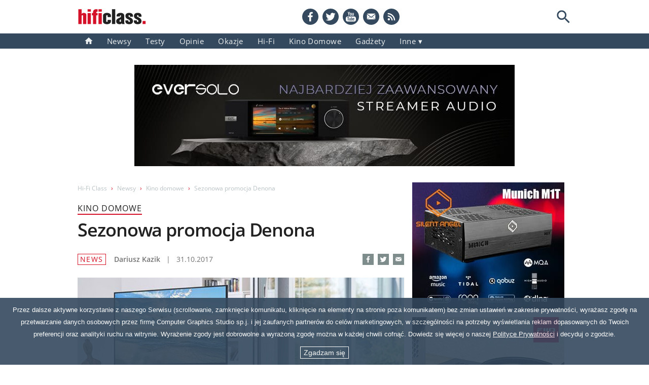

--- FILE ---
content_type: text/html; charset=UTF-8
request_url: https://www.hfc.com.pl/news/2902,sezonowa-promocja-denona.html
body_size: 23787
content:


<!DOCTYPE html>
<html lang="pl" prefix="og: http://ogp.me/ns#">

<head>    
<meta charset="utf-8">
<!-- <base href="/"> -->
<title>Sezonowa promocja Denona - Hi-Fi Class</title>
<!-- <meta http-equiv="X-UA-Compatible" content="IE=edge"> -->
<meta name="description" content="Denon ogłasza sezonową kampanię Cashback przy zakupie amplitunerów AV z funkcjonalnością HEOS">
<meta name="keywords" content="Sezonowa promocja Denona, kino, news">
<meta name="news_keywords" content="Sezonowa promocja Denona - Hi-Fi Class, kino">



<!-- Google Analytics -->
<link rel="dns-prefetch" href="//www.google-analytics.com">

<!-- Google AdSense -->
<!-- <link rel="dns-prefetch" href="//adservice.google.com">
<link rel="dns-prefetch" href="//pagead2.googlesyndication.com">
<link rel="dns-prefetch" href="//tpc.googlesyndication.com"> -->

<!-- Facebook -->
<link rel="dns-prefetch" href="//connect.facebook.net">
<meta name="viewport" content="width=device-width, initial-scale=1">
<meta name="alexaVerifyID" content="W6qfv6sESITHpZTBhMSw1uz6x-0">
<meta name="google-site-verification" content="6egJJFAYM70bCIX3TdLQ0mTWIy7lxYZngUzYejIRjDQ">
<!-- <meta http-equiv="Content-Type" content="text/html; charset=utf-8"> -->
<meta name="theme-color" content="#d51129">
<!-- <link rel="manifest" href="/manifest.json"> -->
<link rel="manifest" href="/manifest.webmanifest">

<!-- <link rel="serviceworker" href="/sw.js"> -->

<link rel="alternate" type="application/rss+xml" title="RSS: Nowości - Hi-Fi Class" href="https://www.hfc.com.pl/feed_rss.xml">
<!-- <link rel="apple-touch-icon" sizes="180x180" href="/apple-touch-icon.png"> -->
<link rel="apple-touch-icon" href="/apple-touch-icon.png">
<!-- <link href="favicon.png" rel="shortcut icon"> -->
<link rel="icon" type="image/png" sizes="16x16" href="/favicon-16x16.png">
<link rel="mask-icon" href="/safari-pinned-tab.svg" color="#5bbad5">

<!-- <link rel="search" type="application/opensearchdescription+xml" title="Hi-Fi Class Search" href="https://www.hfc.com.pl/opensearch.xml"> -->

<style>
html{-webkit-text-size-adjust:100%;box-sizing:border-box}*,:after,:before{box-sizing:inherit}main{display:block}h1,h2,h3,h4,h5,p,span{margin:0;border:0;font:inherit}ol,ul{list-style:none;margin:0;padding:0}dd,dl,dt{margin:0;padding:0}blockquote,q{quotes:none}img{border-style:none}small{font-size:80%}sub,sup{font-size:75%;line-height:0;position:relative;vertical-align:baseline}sub{bottom:-.25em}sup{top:-.5em}button{font-family:inherit;font-size:1em;padding-left:0;padding-right:0}figure{margin:0}@font-face{font-family:'Open Sans';font-style:normal;font-weight:400;src:url(/fonts/open-sans-v18-latin-ext_latin-regular.woff2) format('woff2'),url(/fonts/open-sans-v18-latin-ext_latin-regular.woff) format('woff');font-display:swap}@font-face{font-family:'Open Sans';font-style:normal;font-weight:600;src:url(/fonts/open-sans-v18-latin-ext_latin-600.woff2) format('woff2'),url(/fonts/open-sans-v18-latin-ext_latin-600.woff) format('woff');font-display:swap}@font-face{font-family:fallback-font;src:local('Trebuchet MS');ascent-override:106.88%;descent-override:29.3%;line-gap-override:normal}body{margin:0;font-family:'Open Sans',fallback-font,sans-serif;font-weight:400;font-size:15px;line-height:24px;color:#4a4a4a;font-style:normal;font-variant:normal;text-transform:none}b,h1,h2,h3,h4,h5,strong{font-weight:600;letter-spacing:-.03em}h1,h2,h3,h4,h5{color:#212121}a{background-color:transparent;text-decoration:none;color:inherit}a:hover{color:#7e8c8c}a img{opacity:1;vertical-align:bottom}a img:hover{opacity:.8}a.no-opacity img:hover{opacity:1}.clearfix:after,.row:after{content:"";display:table;clear:both}.inner-column{padding:0 8px}.col-1-1{width:100%;float:left}.col-1-2{width:50%;float:left}.col-1-3{width:33.333333%;float:left}.col-2-3{width:66.666666%;float:left}.col-1-4{width:25%;float:left}.col-2-4{width:50%;float:left}.col-3-4{width:75%;float:left}.col-1-5{width:20%;float:left}.col-1-10{width:10%;float:left}.col-2-10{width:20%;float:left}.col-6-10{width:60%;float:left}.flex-container{display:flex;justify-content:space-between;flex-flow:row wrap;align-content:flex-start}.flex-1-3{flex:0 0 314px}.flex-2-3{flex:0 0 644px}.flex-1-4{flex:0 0 231.5px}.flex-3-4{flex:0 0 726.5px}.flex-3-8{flex:0 0 355.25px}.flex-2-9{flex:0 0 204px}div[class*=flex-1-]:not([class*=flex-container]),div[class*=flex-2-],div[class*=flex-3-]{margin-bottom:16px}.multi-col-2{-webkit-column-count:2;-webkit-column-gap:16px;-moz-column-count:2;-moz-column-gap:16px;column-count:2;column-gap:16px}.border-container{border:1px solid #000}.background-container{width:100%;padding:16px 0;background-color:#ecf0f1}hr{border-bottom:1px dotted #000;margin-top:24px;margin-bottom:23px}.text-center{text-align:center}.text-left{text-align:left}.text-right{text-align:right}.hidden{display:none}.v-gap-8{margin-top:8px}.v-gap-16{margin-top:16px}.v-gap-24{margin-top:24px}.v-gap-32{margin-top:32px}.v-gap-40{margin-top:40px}.v-gap-48{margin-top:48px}.v-gap-72{margin-top:72px}.section-header h2,.section-title{font-weight:400;letter-spacing:1px;font-size:18px;line-height:18px;color:#d51129;border-bottom:2px solid #aaa;padding-bottom:4px;position:relative;height:24px}.section-header span,.section-title span{border-bottom:2px solid #d51129;position:absolute;padding-bottom:4px}h2.section-header-n{display:table;width:100%;font-size:18px;line-height:18px;border-bottom:2px solid #aaa;padding-bottom:3px;padding-top:3px}h2.section-header-n>span{position:relative;font-weight:400;font-size:18px;line-height:18px;letter-spacing:1px;color:#d51129}h2.section-header-n>span::after{position:absolute;display:block;content:"";left:0;right:0;border-bottom:2px solid #d51129;box-sizing:border-box;height:inherit;z-index:auto;bottom:0;padding-bottom:0}.article-figure{position:relative}.article-tag{position:absolute;top:0;left:0;display:inline-block;background-color:#d51129;color:#fff;z-index:1;padding:0 6px;letter-spacing:.1em}#cookies-warning{font-family:"Trebuchet MS",sans-serif;background-color:#34495e;position:fixed;bottom:0;left:0;right:0;z-index:10;opacity:.9;padding:12px}#cookies-warning p{color:#fff;font-size:13px;line-height:24px;vertical-align:middle;text-align:center}#cookies-warning button{display:block;margin:12px auto 0;padding:4px 6px;font-size:14px;line-height:1em;vertical-align:baseline;color:#fff;border:1px solid #fff;background-color:transparent;cursor:pointer;font-weight:400}#cookies-warning button:hover{background-color:#2b3e4f}#cookies-warning a{text-decoration:underline}#cookies-policy{font-size:16px;line-height:24px}#cookies-policy h2{font-size:28px;line-height:72px}#cookies-policy h4{font-size:20px;margin:15px 0 5px;color:#7e8c8c}#cookies-policy li,#cookies-policy p{margin-bottom:8px}#cookies-policy ol{list-style-type:decimal;list-style-position:outside;margin-left:30px;padding-left:0}#cookies-policy ol ol{margin-top:8px;list-style-type:lower-latin}#cookies-policy ol ul{margin-top:8px;list-style-type:disc;margin-left:20px}#cookies-policy a{color:#7e8c8c}#cookies-policy a:hover{color:#d51129}.header{background-image:linear-gradient(transparent 66px,#34495e 30px)}.header>div{width:990px;margin-left:auto;margin-right:auto}@media screen and (min-width:990px){.header>div{margin-left:calc((100vw - 990px)/ 2);margin-right:calc((100vw - 990px)/ 2)}}.top-bar{position:relative;height:66px;width:974px;display:flex;justify-content:space-between;padding-top:17px}@media screen and (max-width:989px){.header>div{width:auto}.top-bar{width:752px;margin-left:auto;margin-right:auto}}.top-bar .logo svg{width:136px;height:32px;display:block}.top-bar .logo a,.top-bar .logo>a>span{display:block}.social-search-box ul{display:flex}.social-search-box li+li{margin-left:8px}.social-search-box li a{display:inline-block}.social-search-box li a:hover{opacity:.7;transition-duration:1s}.social-search-box li svg{width:32px;height:32px;display:block;color:#34495e}@media screen and (max-width:767px){body{font-size:100%}#cookies-warning p{line-height:20px}.header>div{width:100%;position:relative}.top-bar{width:644px}.social-search-box{display:none}}#loupe-button{padding:0;outline:0;border:none;background-color:transparent;width:32px;height:32px;border-radius:50%}#loupe-button svg{display:block;width:32px;height:32px;color:#34495e}.search-box{position:absolute;z-index:100;top:16px;right:32px;background-color:transparent;height:32px}.search-box form{width:209px;padding:5px;border:2px solid #34495e;border-radius:16px 0 0 16px;border-right:none;float:right;background-color:#fff}.search-input{display:inline-block;font-size:14px;line-height:18px;width:175px;height:18px;padding:0;color:#243241;border:none;outline:0;float:right}.search-input::placeholder{color:#bbc3c6}.search-input:-webkit-autofill,.search-input:-webkit-autofill:focus,.search-input:-webkit-autofill:hover{-webkit-text-fill-color:#4a4a4a;-webkit-box-shadow:0 0 0 100px #fff inset;transition:background-color 5000s ease-in-out}.search-submit{background-color:transparent;width:18px;height:18px;padding:0;cursor:pointer;display:inline-block;border:none;outline:0;float:left}.search-submit svg{height:18px;width:18px;color:#bbc3c6;margin-left:2px}.nav{line-height:0}.nav ul{display:flex;list-style-type:none}.nav li{position:relative}.nav li li a{text-align:left}.nav li a{display:block;color:#ecf0f1;font-size:15px;line-height:16px;text-transform:capitalize;padding:7px 14px;text-align:center;transition:background-color .1s ease-in-out;letter-spacing:.03em}.nav li a svg{width:16px;height:13px;vertical-align:baseline}.nav li a:hover{background-color:#7e8c8c}.hamburger-menu{display:none}@media screen and (max-width:767px){.hamburger-menu{display:block;width:32px;height:32px;background-color:transparent;border:0;outline:0;z-index:100;cursor:pointer;-webkit-user-select:none;-moz-user-select:none;-ms-user-select:none;user-select:none;-webkit-tap-highlight-color:#ecf0f1}.hamburger-menu:focus{border:0}.hamburger-menu svg{width:32px;height:32px;vertical-align:bottom}}.nav-filmy .filmy-link,.nav-gadgety .gadgety-link,.nav-hi-fi .hi-fi-link,.nav-home .home-link,.nav-kino-domowe .kino-domowe-link,.nav-kontakt .kontakt-link,.nav-muzyka .muzyka-link,.nav-newsy .newsy-link,.nav-okazje .okazje-link,.nav-porady .porady-link,.nav-prezentacje .prezentacje-link,.nav-testy .testy-link,.nav-wydarzenia .wydarzenia-link,.nav-wywiady .wywiady-link{background-color:#d51129}.nav .inne-link::after{content:" \25be"}.nav .dropdown-content{display:none;position:absolute;background-color:#34495e;box-shadow:0 8px 16px 0 rgba(0,0,0,.2);z-index:1;padding:7px 0}.nav .dropdown:hover .inne-link{background-color:#7e8c8c}.nav .dropdown:hover .dropdown-content{display:block}@media screen and (max-width:989px){.nav{width:752px;margin-left:auto;margin-right:auto}}@media screen and (max-width:767px){.nav .home-link{display:none}.nav li:nth-child(9){display:inline-block}.nav{width:100%;max-height:0;text-align:center;overflow:hidden;transition:max-height .25s ease-out}.isOpen{max-height:21em;margin-bottom:15px}.isOpenSubMenu{max-height:35em}.nav ul{width:100%;display:block}.nav li{width:100%}.nav ul li a{display:block;padding:0 0 0 5%;overflow:hidden;color:#fff;font-size:14px;line-height:3em;height:3em;border-bottom:1px solid #7e8c8c;z-index:1}.nav .dropdown-content{position:static;display:block;padding:0;background-color:#3f4c5a}.nav .dropdown-content a{text-align:center}}.main-wrapper{width:990px;max-width:990px;margin:32px auto 0;background-color:#fff;display:flex;flex-wrap:wrap}@media screen and (max-width:989px){.main-wrapper{width:660px;max-width:660px}}@media screen and (max-width:767px){.main-wrapper{width:100%;margin-top:0}}@media screen and (max-width:659px){.main-wrapper{width:100%;margin-top:0}}.b-top{margin:32px auto 0;text-align:center;width:750px;height:200px}.b-top a{display:block}@media screen and (max-width:989px){.b-top{height:auto}.b-top img{max-width:600px;height:auto;aspect-ratio:600/250}}@media screen and (max-width:767px){.b-top{width:100%;margin-top:0}.b-top img{width:100%;height:auto;aspect-ratio:600/250;margin-right:auto;margin-left:auto;margin-bottom:16px;padding-left:8px;padding-right:8px}}@media screen and (max-width:659px){.top-bar{width:100%}}.svg-symbol{width:0;height:0;display:none}#main{width:660px}.nav-home #main{width:100%}#sidebar{width:330px}@media screen and (max-width:989px){#sidebar{width:660px;margin-top:16px}#sidebar>aside{width:616px;margin-left:auto;margin-right:auto;display:flex;flex-wrap:wrap;justify-content:space-between}#sidebar>aside>.sidebar-module:first-child{margin-top:16px}}@media screen and (max-width:659px){#sidebar{width:100%;margin-top:32px}#sidebar>aside{width:100%}#sidebar>aside>.sidebar-module:first-child{margin-top:0}#sidebar>aside>.sidebar-module{margin-left:auto;margin-right:auto}}.sidebar-module ul{list-style-type:none}.sidebar-module li{margin-top:12px}.sidebar-module li a{display:block}.sidebar-module li a:hover{display:block;opacity:.8}.sidebar-module li:first-child h3{margin-top:0}.sidebar-module li h3 span{font-weight:400;color:#d51129}.sidebar-module li img{float:left;height:66px;width:auto;display:block;margin-right:11px}#adwords-banner{width:960px;margin-left:auto;margin-right:auto}.footer-wrapper{width:100%;background-color:#2b3e4f;padding:12px 0}.footer{margin:0 auto 12px;width:990px;color:#ecf0f1;font-size:12px;letter-spacing:1px}@media screen and (max-width:989px){#adwords-banner{width:644px}.footer{width:100%}.footer-extra{width:644px}}.footer ul{text-align:center;font-size:0}.footer li{display:inline-block;padding:0 24px;font-size:12px}.footer li a:hover{color:#bbc3c6}.footer-extra{width:990px;margin:0 auto;padding:12px 0 0;color:#bbc3c6;font-size:12px;letter-spacing:2px;text-align:center;border-top:2px solid #7e8c8c}@media screen and (max-width:989px){.footer-extra{width:644px}}.icon-star{position:relative;margin-right:1em}.icon-star:before{color:#ecf0f1;content:'\2605';position:absolute;left:0}.icon-star.full:after{color:#d51129;content:'\2605';position:absolute;left:0}.icon-star.half:after{color:#d51129;content:'\2605';position:absolute;left:0;width:.5em;overflow:hidden}#pagination{text-align:center;font-size:14px}#pagination a{padding:0 10px;color:#006ea5}#pagination a:hover{color:#d51129}#pagination b{color:#34495e;padding:0 10px}#pagination-mobile{display:none}@media screen and (max-width:767px){#main{width:100%;margin-top:0}#adwords-banner{width:100%}.footer ul{column-count:2}.footer li{display:inline-block;width:50%;padding:0}.footer li a{display:block;margin-left:auto;margin-right:auto;font-weight:600}.footer-extra{width:100%}#pagination{display:none}#pagination-mobile{display:block;font-size:14px}#pagination-mobile>div>span{margin-left:44px;margin-right:44px;color:#34495e}#pagination-mobile svg{width:22px;height:22px;vertical-align:bottom;color:#7e8c8c}}.view-more{font-size:14px;width:100%}.view-more a{color:#737373;border-bottom:1px dashed #737373}.view-more a:hover{opacity:.8}.view-more a:after{content:" \000BB";color:#d51129}p.view-more a span{text-transform:capitalize}.red{color:#d51129}.green{color:#159f85}.blue{color:#006ea5}.gray-1{color:#2b3e4f}.gray-2{color:#34495e}.gray-3{color:#7e8c8c}.bg-gray-1{background-color:#ecf0f1}.bg-gray-2{background-color:#bbc3c6}.bg-yellow{background-color:#f2eacb}.dark-text{color:#212121}.gray-text{color:#4a4a4a}.lightgray-text{color:#737373}.svg-icon{position:relative;top:.125em;flex-shrink:0;height:1em;width:1em;fill:currentColor}.mobile-search{display:none}#article-container{font-size:16px;line-height:24px}ul.breadcrumb{font-size:12px;display:block;height:24px}ul.breadcrumb li{list-style:none;padding-right:8px;float:left;color:#bbc3c6}ul.breadcrumb li:nth-last-of-type(1){overflow:hidden;text-overflow:ellipsis;white-space:nowrap;height:24px;width:50%}.breadcrumb a{color:#bbc3c6;text-decoration:none;cursor:pointer}.breadcrumb a:hover{color:#737373}.breadcrumb a:after{content:"\203A";padding-left:8px;color:#d51129}h2.article-section-title{font-weight:400;text-transform:uppercase;font-size:16px;line-height:22px;padding-bottom:0;border-bottom:2px solid #d51129;letter-spacing:1px;position:relative;display:inline-block;margin-top:16px}h1{margin-top:8px;font-size:36px;line-height:44px;letter-spacing:-.03em}.intro{margin-top:24px;font-size:18px;letter-spacing:-.015em;line-height:24px;color:#7e8c8c}#article-container .badge{position:absolute;top:15px;left:-15px;z-index:10;width:150px;height:90px}.top-image-div{position:relative}img.top-image{width:100%;height:auto;margin-top:24px;display:block}.article-social-bar{margin-top:24px;color:#34495e;font-size:14px;line-height:24px}.article-social-bar>span:first-child{display:inline-block;text-transform:uppercase;margin-right:12px;padding:0 4px;font-size:14px;line-height:20px;border:1px solid #d51129;color:#d51129;margin-top:1px;letter-spacing:.1em}.article-social-bar>span,.article-social-bar>time{margin-right:12px;display:inline-block;color:#737373}.article-social-bar>span>span{font-weight:600}.sharing-toolbox{float:right;font-size:0;line-height:0;margin-top:1px}.sharing-toolbox li{display:inline-block;margin-right:8px}.sharing-toolbox li:last-child{margin-right:0}.sharing-toolbox li a{display:block}.sharing-toolbox svg{width:22px;height:22px;color:#7e8c8c;background-color:#7e8c8c;margin-right:0}.sharing-toolbox li:hover svg{color:#000;background-color:#000}.article-body{margin-top:24px;content-visibility:auto;hyphens:auto}.article-body b:first-of-type{font-weight:600}.article-body h2{font-size:24px;line-height:36px;margin:18px 0 6px;letter-spacing:-.03em}.article-body h3{font-size:16px;margin:20px 0 4px}.article-body h3+p{margin-top:0}.article-body p{margin-top:24px}.article-body h2+p,.article-body p:first-child{margin-top:0}.article-body ul{list-style-type:square;padding-left:1.4em}.article-body ul.nobullets{list-style-type:node;padding-left:0}.article-body blockquote{margin:24px 0;font-size:18px;line-height:24px;font-weight:600;letter-spacing:-.015em;color:#212121;padding-left:48px;position:relative;quotes:"\201C""\201D""\2018""\2019"}.article-body br{display:block;content:"";margin-top:24px}.article-body br+blockquote{margin:36px 0}.article-body blockquote::before{color:#ccc;content:open-quote;font-size:4em;position:absolute;top:.125em;left:6px;font-family:"Trebuchet MS"}.article-body br+img{vertical-align:middle}.article-body iframe{margin-top:24px;border:0;background-color:#eee;display:block}.article-body br+script+iframe{margin-top:0}#in-article-ad iframe{margin-top:0;border:none;background-color:transparent}.article-body #in-article-ad{width:100%;margin-top:24px}.article-body br+script+#in-article-ad{margin-top:0}.article-body a{border-bottom:1px dashed #000}.article-body p+a{border-bottom:none}.article-body p+a>img,.article-body p+img,.article-body ul+a>img,.article-body ul+img{margin:24px 0;display:block}.article-body img{width:100%;height:auto}.article-body q{quotes:"\201E" "\201D" "\201A" "\2019";font-style:oblique}.article-body q::before{content:open-quote}.article-body q::after{content:close-quote}.caption-text{color:#737373;padding-bottom:10px;border-bottom:1px dotted #737373}.verdict{margin-top:48px}.verdict h3{font-size:21px;line-height:48px;border-bottom:2px solid #7e8c8c;text-align:center;color:#d51129}a.image-lightbox{outline:0;display:block;border-bottom:none}.verdict h3 span{color:#212121}.verdict p{margin-top:12px;font-size:15px}.verdict p b{color:#212121}.verdict .subverdict ul{list-style:none;padding-left:0}.verdict .subverdict ul li{margin-top:12px;font-size:14px;text-align:center;color:#737373}.verdict .subverdict ul li span{color:#d51129}@media screen and (max-width:767px){#article-container ul.breadcrumb li:nth-last-of-type(1){width:30%}#article-container p.intro{width:100%}#article-container .article-body p+a>img,#article-container .article-body p+img,#article-container img,#article-container img.top-image{width:100%;height:auto}#article-container .article-social-bar svg,#article-container .sharing-toolbox{display:none}#article-container .article-body{width:100%}.subverdict .col-1-4 li{border-bottom:1px dotted #7e8c8c}.subverdict .col-1-4 li h4{display:inline-block;font-size:1.2em;margin-right:1em}.subverdict .col-1-4 li span{font-size:1.2em}.details>div>div,.subverdict>div{width:100%}}.verdict .overall{margin-top:12px;font-size:36px;line-height:48px;padding:12px 0;border-top:1px solid #7e8c8c}.verdict .overall h4{font-size:14px;text-align:right;color:#212121;margin-right:14px}.verdict .overall span{color:#d51129;text-align:center}.details{margin-top:48px;padding:0 8px 8px;font-size:14px;background-color:#ecf0f1;border-radius:8px}.details dl dt{margin-top:8px;font-weight:600;color:#212121}.details dl dd ul{list-style-type:disc;padding-left:1.4em}.details img{margin-top:20px}.details a{border-bottom:1px dashed #000}.details a:hover{border-bottom:none}.gallery{width:600px;padding:5px 15px 15px;background-color:#ecf0f1}.gallery img{position:relative;width:178px;height:110px;display:block;margin-left:-34px;line-height:0}.gallery div{position:static;display:inline-block;width:110px;height:110px;overflow:hidden;border:1px solid #7e8c8c;line-height:0}.gallery a{display:block;float:left;margin-left:10px;line-height:0;margin-top:10px}.gallery a:nth-child(5n+1){margin-left:0}.recent-articles a{display:block;color:#4a4a4a}.recent-articles a:hover{opacity:.8}.recent-articles img{display:block;width:100%;height:auto}.recent-articles h4{margin:6px 0 2px;font-size:18px}.recent-articles p{font-size:14px}.recent-articles p span{color:#737373}.recent-articles .article-tag{font-size:14px}.recent-articles .col-1-3{margin-right:2.484472049689441%;width:31.677018633540373%}.recent-articles .col-1-3:nth-child(n+3){margin-right:0}p.all-entries{text-align:right;font-size:14px;letter-spacing:1px}p.all-entries a{text-decoration:none;color:#7e8c8c;border-bottom:1px dashed #34495e;display:inline-block}p.all-entries a:hover{color:#7e8c8c}p.all-entries a:after{content:" \000BB";color:#d51129}p.all-entries a span{text-transform:capitalize}.view-more{font-size:14px;width:100%}.view-more a{color:#737373;border-bottom:1px dashed #737373}.view-more a:hover{opacity:.8}.view-more a:after{content:" \000BB";color:#d51129}p.view-more a span{text-transform:capitalize}@media screen and (max-width:767px){#article-container .gallery{width:100%;padding-left:0;padding-right:0}#article-container .gallery img{margin-left:-19.1011236%;height:100%;width:178px}#article-container .gallery a:nth-child(1){margin-left:10px}#article-container .gallery a:last-child{margin-right:10px}.recent-articles .col-1-3{display:block;width:48%;margin-right:4%}.recent-articles .col-1-3:nth-child(n+2){margin-right:0}.recent-articles .col-1-3:last-of-type{display:none}#article-container .fb-comments{width:100%}}</style>

<!-- <link rel="preload" as="font" href="/fonts/open-sans-v18-latin-ext_latin-regular.woff2" type="font/woff2" crossorigin="anonymous"> -->
<!-- <link rel="preload" as="font" href="/fonts/open-sans-v18-latin-ext_latin-600.woff2" type="font/woff2" crossorigin="anonymous"> -->

<!-- <script>
(function() {
    // Optimization for Repeat Views
    if( sessionStorage.fontsLoadedFoutWithClass ) {
        document.documentElement.className += " fonts-loaded";
        return;
    }
    if( "fonts" in document ) {
        Promise.all([
            document.fonts.load("1em open_sansregular"),
            document.fonts.load("600 1em open_sanssemibold")
        ]).then(function () {
            document.documentElement.className += " fonts-loaded";
            // Optimization for Repeat Views
            sessionStorage.fontsLoadedFoutWithClass = true;
        });
    }
})();
</script> -->




<link rel="canonical" href="https://www.hfc.com.pl/news/2902,sezonowa-promocja-denona.html">
<meta name="twitter:card" content="summary">
<meta name="twitter:site" content="@HiFiClass">
<!-- Facebook Open Graph -->      
<meta property="og:title" content="Sezonowa promocja Denona | news">
<meta property="og:site_name" content="Hi-Fi Class">
<meta property="og:url" content="https://www.hfc.com.pl/news/2902,sezonowa-promocja-denona.html">
<meta property="og:description" content="Denon ogłasza sezonową kampanię Cashback przy zakupie amplitunerów AV z funkcjonalnością HEOS">

<meta property="og:image" content="https://www.hfc.com.pl/Resources/news/Sezonowa-promocja-Denona-XL.jpg">
<meta property="og:image:width" content="644">
<meta property="og:image:height" content="398">
<meta property="og:type" content="article">
<meta property="article:publisher" content="https://www.facebook.com/hificlass/">
<meta property="og:locale" content="pl_PL">

<!-- <meta property=”fb:pages” content="124719995457" /> -->
<meta property="fb:app_id" content="520251295019479">
<meta property="article:author" content="Dariusz Kazik">



<!-- <script type="application/ld+json">
{
  "@context": "http://schema.org/",
  "@type": "WebSite",
  "name": "Hi-Fi Class",
  "url": "https://www.hfc.com.pl"
}
</script> -->


<!-- <script type="application/ld+json">
{
"@type": "WebPage",
"name": "Hi-Fi Class | Testy, porady, nowości: stereo, kino domowe, gadżety",
"description": "Znajdziesz tu m.in. testy i recenzje urządzeń klasy hi-fi, hi-end oraz kino domowe, jak również najświeższe doniesienia, porady i wydarzenia ze świata audio-wideo",
"url": "https://www.hfc.com.pl",
"@context": "http://schema.org"
}
</script> -->

<!-- "@id": "publisherDetails", -->

<script type="application/ld+json"> 
[
{
  "@context": "http://www.schema.org",
  "@type": "Organization",
  "name": "Hi-Fi Class",
  "legalName" : "Hi-Fi Class",
  "url": "https://www.hfc.com.pl",
  "contactPoint" : [{
  "@type" : "ContactPoint",
  "telephone" : "+48 517-199-497",
  "contactType" : "customer service"
  }],
  "logo" : "https://www.hfc.com.pl/apple-touch-icon.png",
  "sameAs": [
    "https://twitter.com/HiFiClass",
    "https://www.facebook.com/hificlass/",
    "https://www.youtube.com/c/HiFiClass"
  ]
},
{
  "@context": "https://schema.org",
  "@type": "WebSite",
  "name": "Hi-Fi Class",
  "url": "https://www.hfc.com.pl",
  "potentialAction": {
    "@type": "SearchAction",
    "target": "https://www.hfc.com.pl/search?q={search_term_string}",
    "query-input": "required name=search_term_string"
  }
}
]
</script>




<!-- <script type="application/ld+json">
{
  "@context": "https://schema.org",
  "@type": "WebSite",
  "url": "https://www.hfc.com.pl/",
  "potentialAction": {
    "@type": "SearchAction",
    "target": "https://www.hfc.com.pl/search?q={search_term_string}",
    "query-input": "required name=search_term_string"
  }
}
</script> -->

<script type="application/ld+json">
{
  "@context": "http://schema.org/",
  "@type": "NewsArticle",
  "headline": "Sezonowa promocja Denona",
  "mainEntityOfPage": "https://www.hfc.com.pl/news/2902,sezonowa-promocja-denona.html",
  "datePublished": "2017-10-31",
  "dateModified": "2017-10-31",
  "description": "Denon ogłasza sezonową kampanię Cashback przy zakupie amplitunerów AV z funkcjonalnością HEOS",
  "image": {
    "@type": "ImageObject",
    "url": "https://www.hfc.com.pl/Resources/news/Sezonowa-promocja-Denona-XL.jpg",
    "width": "644",
    "height": "398"
  },
  "author": {
    "@type": "Person",
    "name": "Dariusz Kazik"
    },
  "publisher": {
    "@type": "Organization",
    "name": "Hi-Fi Class",
    "logo": {
      "@type": "ImageObject",
      "url": "https://www.hfc.com.pl/Resources/hi-fi-class.jpg",
      "width": "237",
      "height": "56"
    }
  }
  // "articleBody": ""
}
</script>

<!-- Old (analytics.js) -->
<!-- Google Analytics -->
<!-- <script async type="module">
window.ga=window.ga||function(){(ga.q=ga.q||[]).push(arguments)};ga.l=+new Date;
ga('create', 'UA-17116408-1', 'auto');
ga('send', 'pageview');
</script>
<script async src='https://www.google-analytics.com/analytics.js'></script> -->
<!-- End Google Analytics -->


<!-- New Rozłączone usługi -->
<!-- Google tag (gtag.js) -->
<!-- <script async src="https://www.googletagmanager.com/gtag/js?id=G-M369MMJETB"></script>
<script>
  window.dataLayer = window.dataLayer || [];
  function gtag(){dataLayer.push(arguments);}
  gtag('js', new Date());

  gtag('config', 'G-M369MMJETB');
</script> -->


<!-- New Połączone usługi -->
<!-- Google tag (gtag.js) -->
<script async src="https://www.googletagmanager.com/gtag/js?id=UA-17116408-1"></script>
<script>
  window.dataLayer = window.dataLayer || [];
  function gtag(){dataLayer.push(arguments);}
  gtag('js', new Date());

  gtag('config', 'UA-17116408-1');
</script>

</head>


<body class=" kino">

<!-- <script>
var x = window.matchMedia("(max-width: 660px)");

if (x.matches) {
    cssLink = document.createElement("link");
    cssLink.id = "addToHomeScreen";
    cssLink.rel = "stylesheet";
    cssLink.type = "text/css";
    cssLink.href = "/css/base-responssive.min.css";
    document.head.appendChild(cssLink);
}

x.addListener(function(){
    console.log('MediaQuery in JS : ' + x.matches);
});
console.log('test2');
</script> -->

<svg width="0" height="0" display="none">

    <symbol id="icon-prev-page" viewBox="0 0 50 50" style="fill-rule:evenodd;clip-rule:evenodd;stroke-linejoin:round;stroke-miterlimit:1.41421;">
        <path d="M35.156,2.75L37.25,4.844L17.094,25L37.25,45.156L35.156,47.25L12.906,25L35.156,2.75Z" style="fill:currentColor;fill-rule:nonzero;"/>
    </symbol>

    <symbol id="icon-next-page" viewBox="0 0 50 50" style="fill-rule:evenodd;clip-rule:evenodd;stroke-linejoin:round;stroke-miterlimit:1.41421;">
        <path d="M15,2.75L12.906,4.844L33.063,25L12.906,45.156L15,47.25L37.25,25L15,2.75Z" style="fill:currentColor;fill-rule:nonzero;"/>
    </symbol>

    <symbol id="icon-loupe" viewBox="0 0 19 19"><path d="M12.72,11.434L12.043,11.434L11.803,11.202C12.643,10.225 13.149,8.955 13.149,7.575C13.149,4.496 10.654,2 7.575,2C4.496,2 2,4.496 2,7.575C2,10.654 4.496,13.149 7.575,13.149C8.955,13.149 10.225,12.643 11.202,11.803L11.434,12.043L11.434,12.72L15.722,17L17,15.722L12.72,11.434ZM7.575,11.434C5.439,11.434 3.715,9.71 3.715,7.575C3.715,5.439 5.439,3.715 7.575,3.715C9.71,3.715 11.434,5.439 11.434,7.575C11.434,9.71 9.71,11.434 7.575,11.434Z" style="fill:currentColor;fill-rule:nonzero;"/></symbol>

    <symbol id="icon-home" viewBox="0 0 16 13"><path d="M6.468,13L6.468,8.412L9.526,8.412L9.526,13L13.35,13L13.35,6.882L15.644,6.882L7.997,0L0.35,6.882L2.644,6.882L2.644,13L6.468,13Z" style="fill:currentColor;"/></symbol>

    <symbol id="logo-hificlass" viewBox="0 0 237 56" style="fill:#212121;fill-rule:evenodd;clip-rule:evenodd;stroke-linejoin:round;stroke-miterlimit:1.41421;">
        <g transform="matrix(1.00616,0,0,1,-55.3498,-62.9826)">
            <g transform="matrix(0.993882,0,0,1,0.336539,0)">
                <path d="M84.707,116.183l0,-32.064c0,-4.032 -3.968,-6.4 -8.896,-6.4c-3.904,0 -5.312,1.472 -7.168,3.648l0,-16.384l-11.328,0l0,51.2l11.328,0l0,-28.544c0,-1.28 1.088,-1.856 2.368,-1.856c1.344,0 2.432,0.576 2.432,1.856l0,28.544l11.264,0Z" style="fill:#d51129;fill-rule:nonzero;"/>
                <path d="M100.451,73.495l0,-8.512l-11.328,0l0,8.512l11.328,0Zm0,42.688l0,-37.76l-11.328,0l0,37.76l11.328,0Z" style="fill:#d51129;fill-rule:nonzero;"/>
                <path d="M138.019,73.495l0,-8.512l-11.328,0l0,8.512l11.328,0Zm-14.272,12.608l0,-7.68l-4.8,0l0,-2.304c0,-1.408 1.088,-2.496 2.432,-2.496l2.368,0l0,-8.64l-5.12,0c-6.272,0 -10.944,4.48 -10.944,10.24l0,3.2l-3.648,0l0,7.68l3.648,0l0,30.08l11.264,0l0,-30.08l4.8,0Zm14.272,30.08l0,-37.76l-11.328,0l0,37.76l11.328,0Z" style="fill:#d51129;fill-rule:nonzero;"/>
            </g>
            <g transform="matrix(0.993882,0,0,1,0.855255,0)">
                <path d="M169.113,107.415l0,-5.376l-11.264,0l0,4.864c0,1.28 -1.088,1.856 -2.432,1.856c-1.28,0 -2.368,-0.576 -2.368,-1.856l0,-19.264c0,-1.28 1.088,-1.856 2.368,-1.856c1.344,0 2.432,0.576 2.432,1.856l0,4.864l11.264,0l0,-5.312c0,-5.76 -6.144,-9.472 -13.696,-9.472c-7.552,0 -13.696,3.712 -13.696,9.472l0,20.224c0,5.696 6.144,9.408 13.696,9.408c7.552,0 13.696,-3.712 13.696,-9.408Z" style="fill-rule:nonzero;"/>
                <rect x="172.697" y="64.983" width="11.328" height="51.2" style="fill-rule:nonzero;"/>
                <path d="M216.217,116.183c-0.896,-2.496 -1.152,-5.248 -1.152,-7.808l0,-21.184c0,-5.76 -5.12,-9.472 -12.672,-9.472c-7.552,0 -13.696,3.712 -13.696,9.472l0,3.072l11.712,0l0,-2.624c0,-1.28 0.32,-1.856 1.664,-1.856c1.28,0 1.728,0.576 1.728,1.856l0,4.48c-10.432,4.672 -16.384,7.488 -16.384,13.312l0,1.984c0,5.952 4.8,9.408 12.032,9.408c4.288,0 6.08,-1.984 7.424,-3.712l0.512,3.072l8.832,0Zm-12.416,-9.6c0,1.472 -0.832,2.176 -2.432,2.176c-1.6,0 -2.368,-0.704 -2.368,-2.176l0,-2.304c0,-2.176 1.728,-3.008 4.8,-4.608l0,6.912Z" style="fill-rule:nonzero;"/>
                <path d="M245.273,106.455c0,-4.032 -1.28,-8.896 -9.408,-12.8c-4.352,-2.176 -6.016,-2.432 -6.016,-5.248c0,-1.856 0.832,-2.624 2.624,-2.624c1.664,0 2.368,0.768 2.368,2.048l0,2.944l10.24,0l0,-3.584c0,-5.76 -5.248,-9.472 -12.864,-9.472c-7.04,0 -12.992,2.56 -12.992,10.432c0,4.096 1.28,7.872 6.848,10.56c5.952,3.008 8.576,4.032 8.576,7.424c0,2.176 -0.96,2.816 -2.624,2.816c-1.664,0 -2.688,-0.896 -2.688,-2.176l0,-3.264l-10.304,0l0,3.904c0,5.696 4.928,9.408 13.184,9.408c9.28,0 13.056,-4.992 13.056,-10.368Z" style="fill-rule:nonzero;"/>
                <path d="M274.649,106.455c0,-4.032 -1.28,-8.896 -9.408,-12.8c-4.352,-2.176 -6.016,-2.432 -6.016,-5.248c0,-1.856 0.832,-2.624 2.624,-2.624c1.664,0 2.368,0.768 2.368,2.048l0,2.944l10.24,0l0,-3.584c0,-5.76 -5.248,-9.472 -12.864,-9.472c-7.04,0 -12.992,2.56 -12.992,10.432c0,4.096 1.28,7.872 6.848,10.56c5.952,3.008 8.576,4.032 8.576,7.424c0,2.176 -0.96,2.816 -2.624,2.816c-1.664,0 -2.688,-0.896 -2.688,-2.176l0,-3.264l-10.304,0l0,3.904c0,5.696 4.928,9.408 13.184,9.408c9.28,0 13.056,-4.992 13.056,-10.368Z" style="fill-rule:nonzero;"/>
            </g>
            <g transform="matrix(0.993882,0,0,1,1.68411,0)">
                <rect x="277.591" y="105.751" width="10.304" height="10.432" style="fill:#d51129;fill-rule:nonzero;"/>
            </g>
        </g>
    </symbol>

    <symbol id="icon-facebook" viewBox="0 0 32 32" style="fill-rule:evenodd;clip-rule:evenodd;stroke-linejoin:round;stroke-miterlimit:1.41421;">
        <path d="M32,16C32,24.836 24.836,32 16,32C7.164,32 0,24.836 0,16C0,7.164 7.164,0 16,0C24.836,0 32,7.164 32,16" style="fill:currentColor;fill-rule:nonzero;"/>
        <path d="M11.195,13.524L14.041,13.524L14.041,10.887C14.041,10.887 13.921,9.163 15.229,7.855C16.537,6.547 18.298,6.671 20.804,6.889L20.804,9.833L18.951,9.833C18.951,9.833 18.173,9.817 17.806,10.237C17.441,10.658 17.48,11.258 17.48,11.406L17.48,13.524L20.695,13.524L20.283,16.803L17.464,16.803L17.464,25.248L14.052,25.248L14.052,16.787L11.195,16.787L11.195,13.524Z" style="fill:#fff;fill-rule:nonzero;"/>
    </symbol>

    <symbol id="icon-twitter" viewBox="0 0 32 32" style="fill-rule:evenodd;clip-rule:evenodd;stroke-linejoin:round;stroke-miterlimit:1.41421;">
        <path d="M32,16C32,24.836 24.836,32 16,32C7.164,32 0,24.836 0,16C0,7.164 7.164,0 16,0C24.836,0 32,7.164 32,16" style="fill:currentColor;fill-rule:nonzero;"/>
        <path d="M7.873,9.024C7.873,9.024 10.772,12.866 15.81,13.132C15.81,13.132 15.128,10.862 17.219,9.127C19.311,7.388 21.899,8.86 22.395,9.516C22.395,9.516 23.867,9.285 24.894,8.594C24.894,8.594 24.559,9.921 23.317,10.72C23.317,10.72 24.771,10.526 25.444,10.136C25.444,10.136 24.735,11.271 23.513,12.139C23.513,12.139 24.026,16.934 19.905,20.896C15.784,24.858 9.003,24.034 6.557,21.96C6.557,21.96 9.88,22.333 12.22,20.338C12.22,20.338 9.455,20.285 8.658,17.705C8.658,17.705 10.04,17.812 10.28,17.546C10.28,17.546 7.302,16.828 7.275,13.717C7.275,13.717 8.179,14.169 9.003,14.196C9.003,14.196 6.132,12.122 7.873,9.024" style="fill:#fff;fill-rule:nonzero;"/>
    </symbol>

    <symbol id="icon-youtube" viewBox="0 0 32 32" style="fill-rule:evenodd;clip-rule:evenodd;stroke-linejoin:round;stroke-miterlimit:1.41421;">
        <path d="M32,16C32,24.836 24.836,32 16,32C7.164,32 0,24.836 0,16C0,7.164 7.164,0 16,0C24.836,0 32,7.164 32,16" style="fill:currentColor;fill-rule:nonzero;"/>
        <path d="M9.805,6.471L11.104,6.471L11.979,9.432L12.81,6.471L14.108,6.471L12.622,10.773L12.622,13.845L11.35,13.845L11.35,10.884L9.805,6.471Z" style="fill:#fff;fill-rule:nonzero;"/>
        <path d="M16.306,12.631C16.306,12.631 16.238,13.03 15.838,13.03C15.44,13.03 15.338,12.691 15.338,12.613L15.338,9.618C15.338,9.618 15.364,9.203 15.815,9.203C16.263,9.203 16.306,9.534 16.306,9.602L16.306,12.631ZM17.467,9.55C17.467,9.55 17.467,8.253 15.847,8.253C14.227,8.253 14.194,9.508 14.194,9.508L14.194,12.453C14.194,12.453 14.205,13.128 14.549,13.471C14.893,13.815 15.322,13.989 15.754,13.989C16.186,13.989 16.756,13.879 17.119,13.513C17.486,13.149 17.486,12.377 17.486,12.377L17.467,9.55Z" style="fill:#fff;fill-rule:nonzero;"/>
        <path d="M18.376,8.405L19.529,8.405L19.529,12.589C19.529,12.589 19.547,12.92 19.793,12.92C20.039,12.92 20.369,12.639 20.463,12.529L20.463,8.405L21.643,8.405L21.643,13.836L20.48,13.836L20.48,13.267C20.48,13.267 19.921,13.938 19.148,13.938C18.376,13.938 18.376,13.055 18.376,12.936L18.376,8.405Z" style="fill:#fff;fill-rule:nonzero;"/>
        <path d="M20.869,20.354L21.747,20.354L21.747,19.705C21.747,19.705 21.785,19.278 21.306,19.278C20.83,19.278 20.869,19.686 20.869,19.686L20.869,20.354Z" style="fill:#fff;fill-rule:nonzero;"/>
        <path d="M17.843,19.239C17.843,19.239 17.594,19.261 17.412,19.443L17.412,22.542C17.412,22.542 17.572,22.778 17.884,22.778C18.196,22.778 18.272,22.568 18.272,22.453L18.272,19.71C18.272,19.71 18.266,19.239 17.843,19.239" style="fill:#fff;fill-rule:nonzero;"/>
        <path d="M21.264,23.599C19.914,23.599 19.83,22.224 19.83,22.224L19.83,19.914C19.83,19.679 19.94,18.425 21.384,18.425C22.828,18.425 22.759,19.927 22.759,19.927L22.759,21.117L20.856,21.117L20.856,22.224C20.856,22.81 21.296,22.74 21.296,22.74C21.951,22.74 21.754,21.836 21.754,21.836L22.76,21.836C22.76,22.746 22.613,23.599 21.264,23.599M19.284,22.561C19.284,22.561 19.252,23.548 18.4,23.548C18.4,23.548 17.891,23.548 17.432,23.09L17.432,23.459L16.414,23.459L16.414,16.802L17.426,16.802L17.426,18.966C17.426,18.966 17.719,18.482 18.374,18.482C19.03,18.482 19.284,19.138 19.284,19.641L19.284,22.561ZM15.657,23.459L14.663,23.459L14.663,22.918C14.663,22.918 14.014,23.548 13.474,23.548C12.933,23.548 12.799,23 12.799,22.766L12.799,18.533L13.791,18.533L13.791,22.326C13.791,22.326 13.773,22.65 14.046,22.65C14.321,22.65 14.651,22.301 14.651,22.301L14.651,18.533L15.657,18.533L15.657,23.459ZM12.334,17.769L11.163,17.769L11.163,23.459L10.043,23.459L10.043,17.769L8.872,17.769L8.872,16.802L12.334,16.802L12.334,17.769ZM22.416,15.482L9.585,15.482C7.616,15.482 6.021,17.072 6.021,19.033L6.021,21.979C6.021,23.94 7.616,25.529 9.585,25.529L22.416,25.529C24.384,25.529 25.979,23.94 25.979,21.979L25.979,19.033C25.979,17.072 24.384,15.482 22.416,15.482" style="fill:#fff;fill-rule:nonzero;"/>
    </symbol>

    <symbol id="icon-mail" viewBox="0 0 32 32" style="fill-rule:evenodd;clip-rule:evenodd;stroke-linejoin:round;stroke-miterlimit:1.41421;">
        <path d="M32,16C32,24.836 24.836,32 16,32C7.164,32 0,24.836 0,16C0,7.164 7.164,0 16,0C24.836,0 32,7.164 32,16" style="fill:currentColor;fill-rule:nonzero;"/>
        <path d="M7.987,10.076L15.104,15.69C15.104,15.69 15.473,16.085 15.947,16.085C16.422,16.085 16.659,16.034 16.87,15.822L24.118,10.208C24.118,10.208 24.118,9.785 23.328,9.785L8.673,9.785C8.673,9.785 8.211,9.852 7.987,10.076" style="fill:#fff;fill-rule:nonzero;"/>
        <path d="M7.724,11.119L13.76,16.339L7.724,20.846L7.724,11.119Z" style="fill:#fff;fill-rule:nonzero;"/>
        <path d="M18.188,16.444L24.276,11.304L24.276,20.846L18.188,16.444Z" style="fill:#fff;fill-rule:nonzero;"/>
        <path d="M14.155,16.655C14.155,16.655 15.156,17.736 16.052,17.736C16.949,17.736 17.871,16.655 17.871,16.655L23.749,21.215L8.093,21.215L14.155,16.655Z" style="fill:#fff;fill-rule:nonzero;"/>
    </symbol>

    <symbol id="icon-rss" viewBox="0 0 32 32" style="fill-rule:evenodd;clip-rule:evenodd;stroke-linejoin:round;stroke-miterlimit:1.41421;">
        <path d="M32,16C32,24.836 24.836,32 16,32C7.164,32 0,24.836 0,16C0,7.164 7.164,0 16,0C24.836,0 32,7.164 32,16" style="fill:currentColor;fill-rule:nonzero;"/>
        <path d="M13.093,21.114C13.093,22.32 12.114,23.297 10.909,23.297C9.703,23.297 8.725,22.32 8.725,21.114C8.725,19.909 9.703,18.931 10.909,18.931C12.114,18.931 13.093,19.909 13.093,21.114" style="fill:#fff;fill-rule:nonzero;"/>
        <path d="M18.476,23.297L16.143,23.297C16.143,19.277 12.746,15.88 8.726,15.88L8.726,13.548C11.322,13.548 13.772,14.575 15.624,16.44C17.462,18.292 18.476,20.727 18.476,23.297" style="fill:#fff;fill-rule:nonzero;"/>
        <path d="M23.272,23.297L20.939,23.297C20.939,16.65 15.348,11.034 8.726,11.034L8.726,8.702C10.689,8.702 12.595,9.095 14.397,9.872C16.123,10.617 17.678,11.681 19.017,13.033C20.348,14.379 21.396,15.941 22.129,17.673C22.887,19.467 23.272,21.359 23.272,23.297" style="fill:#fff;fill-rule:nonzero;"/>
    </symbol>

    <symbol id="star-in-square" viewBox="0 0 100 100" style="fill-rule:evenodd;clip-rule:evenodd;stroke-linejoin:round;stroke-miterlimit:1.41421;">
        <path d="M100,100l-100,0l0,-100l100,0l0,100Zm-50,-90l8.981,27.639l29.061,0l-23.511,17.082l8.98,27.64l-23.511,-17.082l-23.511,17.082l8.98,-27.64l-23.511,-17.082l29.061,0l8.981,-27.639Z" style="fill:currentColor;"/>
    </symbol>

    <symbol id="flat-rectangle" viewBox="0 0 100 100">
        <rect x="0" y="0" width="100" height="100" style="fill:currentColor;"/>
    </symbol>

    <symbol id="full-star" viewBox="0 0 100 100">
        <path d="M50,0l11.226,34.549l36.327,0l-29.389,21.353l11.225,34.549l-29.389,-21.353l-29.389,21.353l11.225,-34.549l-29.389,-21.353l36.327,0l11.226,-34.549Z" style="fill:currentColor;"/>
    </symbol>

    <symbol id="half-star" viewBox="0 0 100 100">
        <path d="M56.916,21.284l0,52.839l-6.916,-5.025l-29.389,21.353l11.225,-34.549l-29.389,-21.353l36.327,0l11.226,-34.549l6.916,21.284Z" style="fill:currentColor;"/>
    </symbol>
    
    <symbol id="icon-menu" viewBox="0 0 19 19"><path d="M2.375,14.25L16.625,14.25L16.625,12.667L2.375,12.667L2.375,14.25ZM2.375,10.292L16.625,10.292L16.625,8.708L2.375,8.708L2.375,10.292ZM2.375,4.75L2.375,6.333L16.625,6.333L16.625,4.75L2.375,4.75Z" style="fill:currentColor;fill-rule:nonzero;"/></symbol>

</svg>

<!-- TOP MENU -->

<div class="header" role="banner">
    
    <div class="inner-column">
        
        <header>

            <div class="top-bar"> <!-- row -->



<button id="hamburger-menu" class="hamburger-menu">
    <svg>
        <title>Mobile Menu</title>
        <use xlink:href="#icon-menu" />
    </svg>
</button>



                <div class="logo" itemprop="publisher" itemscope itemtype="http://schema.org/Organization" id="publisherDetails">
                    
                    <a href="/" aria-label="Przejdź go strony głównej" title="Hi-Fi Class | Stereo, Kino domowe, Gadżety" itemprop="url">
                        <span itemprop="logo" itemscope itemtype="http://schema.org/ImageObject">
                            <svg>
                                <title>Hi-Fi Class | Stereo, Kino domowe, Gadżety</title>
                                <use xlink:href="#logo-hificlass" />
                            </svg>
                            <meta itemprop="url" content="https://www.hfc.com.pl/Resources/hi-fi-class.jpg">
                        </span>

                        <meta itemprop="name" content="Hi-Fi Class">
                    </a>

                </div> <!-- /end .logo -->

                <!-- <title>Hi-Fi Class</title> -->
                <!-- <desc>Hi-Fi Class | Testy i recenzje</desc> -->

                <div class="social-search-box">
                    <!-- (c) icons by Lee Gargano, https://dribbble.com/LeeGargano -->
                    <ul class="row">
                        <li class="facebook-sprite">
                            <a href="https://www.facebook.com/hificlass/" title="Przejdź do Facebooka" target="_blank" rel="nofollow noopener noreferrer" aria-label="Facebook">
                                <svg>
                                    <use xlink:href="#icon-facebook" />
                                </svg>
                            </a>
                        </li>
                        <li class="twitter-sprite">
                            <a href="https://twitter.com/HiFiClass" title="Przejdź do Twittera" target="_blank" rel="nofollow noopener noreferrer" aria-label="Twitter">
                                <svg>
                                    <use xlink:href="#icon-twitter" />
                                </svg>
                            </a>
                        </li>
                        <li class="youtube-sprite">
                            <a href="https://www.youtube.com/c/HiFiClass" title="Przejdź do YouTube" target="_blank" rel="nofollow noopener noreferrer" aria-label="YouTube">
                                <svg>
                                    <use xlink:href="#icon-youtube" />
                                </svg>
                            </a>
                        </li>
                        <li class="email-sprite">
                            <a href="mailto:?subject==?UTF-8?B?Q2lla2F3eSBsaW5rIGRvIEhpLUZpIENsYXNz?=%26body=Link%20do%20Hi-Fi%20Class%20-%20https://www.hfc.com.pl" title="Prześlij link przez e-mail">
                                <svg>
                                    <use xlink:href="#icon-mail" />
                                </svg>
                            </a>
  <!--                           <a href="mailto:?subject=Ciekawy%20link%20-%20Hi-Fi%20Class&body=https://<br />
<b>Warning</b>:  Use of undefined constant HTTP_HOST - assumed 'HTTP_HOST' (this will throw an Error in a future version of PHP) in <b>/index.php</b> on line <b>1331</b><br />
<br />
<b>Warning</b>:  Use of undefined constant REQUEST_URI - assumed 'REQUEST_URI' (this will throw an Error in a future version of PHP) in <b>/index.php</b> on line <b>1331</b><br />
www.hfc.com.pl/news/2902,sezonowa-promocja-denona.html" title="Prześlij link przez e-mail" rel="nofollow noopener noreferrer" aria-label="Email">
                                <svg>
                                    <use xlink:href="#icon-mail" />
                                </svg>
                            </a> -->
                        </li>
                        <li class="rss-sprite">
                            <a href="https://www.hfc.com.pl/feed_rss.xml" title="Przejdź do RSS" target="_blank" aria-label="RSS feed">
                                <svg>
                                    <use xlink:href="#icon-rss" />
                                </svg>
                            </a>
                        </li>
                    </ul>

                    <!-- tu była lupka -->

                </div> <!-- /end .social-search-box -->


                <button type="button" id="loupe-button" aria-haspopup="true" aria-expanded="false" aria-label="Search">
                    <svg>
                        <use xlink:href="#icon-loupe" />
                    </svg>
                </button>
                
                <div class="search-box hidden">
                    <form class="searchForm" action="/search" method="get" role="search" enctype="application/x-www-form-urlencoded" accept-charset="UTF-8" autocomplete="off" aria-label="Sitewide">
                        <input type="search" id="search" name="q" class="search-input" placeholder="Wpisz czego szukasz" value="" minlength="3" required autofocus spellcheck="false"> 
                        <button type="submit" class="search-submit" title="Search">
                            <svg>
                                <title>Search</title>
                                <use xlink:href="#icon-loupe" />
                            </svg>
                        </button>
                    </form>
                </div>


            </div> <!-- /end .top-bar -->

            
            <div class="nav" role="navigation">
                <nav>
                    <!-- <div id="hamburger-menu" class="hamburger-menu"><a href="#menu">&#9776;</a></div>
                    <div id="hamburger-menu" class="hamburger-menu">
                        <svg>
                            <title>Mobile Menu</title>
                            <use xlink:href="#icon-menu" />
                        </svg>
                    </div> -->

                    <ul id="menu" itemscope itemtype="http://www.schema.org/SiteNavigationElement">
                        <li><a href="/" class="home-link" title="Hi-Fi Class | Stereo, Kino domowe, Gadżety"><svg><use xlink:href="#icon-home"/></svg></a></li>
                        <li itemprop="name"><a itemprop="url" href="/newsy" class="newsy-link" title="Newsy">Newsy</a></li>
                        <li itemprop="name"><a itemprop="url" href="/testy" class="testy-link" title="Testy">Testy</a></li>
                        <!-- <li itemprop="name"><a itemprop="url" href="/porady" class="porady-link" title="Porady">Porady</a></li> -->
                        <li itemprop="name"><a itemprop="url" href="/opinie" class="opinie-link" title="Opinie">Opinie</a></li>
                        <li itemprop="name"><a itemprop="url" href="/okazje" class="okazje-link" title="Okazje">Okazje</a></li>
                        <li itemprop="name"><a itemprop="url" href="/hi-fi" class="hi-fi-link" title="Hi-Fi">Hi-Fi</a></li>
                        <li itemprop="name"><a itemprop="url" href="/kino-domowe" class="kino-domowe-link" title="Kino domowe">Kino domowe</a></li>
                        <li itemprop="name"><a itemprop="url" href="/gadgety" class="gadgety-link" title="Gadgety">gadżety</a></li>
                        <li class="dropdown">
                            <a href="#" class="inne-link" title="Inne">inne</a>
                            <ul class="dropdown-content">
                                <li><a href="/porady" class="porady-link" title="Porady">porady</a></li>
                                <li><a href="/wydarzenia" class="wydarzenia-link" title="Wydarzenia">wydarzenia</a></li>
                                <li><a href="/prezentacje" class="prezentacje-link"  title="Prezentacje">prezentacje</a></li>
                                <li><a href="/wywiady" class="wywiady-link" title="Wywiady">wywiady</a></li>
                                <li><a href="/muzyka" class="muzyka-link" title="Muzyka">muzyka</a></li>
                                <li><a href="/filmy" class="filmy-link" title="Filmy">filmy</a></li>
                            </ul>
                        </li>
                    </ul>
                </nav>
            </div>
        
        </header>
        
    </div>
</div> <!-- /end .header -->



<!-- <script>
if (window.innerWidth >= 660) {
    var TopBanner = document.createElement('div');
    TopBanner.className = 'b-top row';
    TopBanner.innerHTML = '<a href="" class="no-opacity" target="_blank" rel="nofollow noopener noreferrer"><img src="" alt="s-e-r-v-e-r-a-d-s" width="750" height="200"></a>';
    var parentElement = document.getElementsByTagName('body')[0];
    var mainWrapper = document.getElementsByClassName('main-wrapper')[0];
    parentElement.insertBefore(TopBanner, mainWrapper);
}
</script> -->


<div class="b-top row">
    <a href="https://eversolo.pl/" class="no-opacity" target="_blank" rel="nofollow noopener noreferrer">
        <!-- <img class="lozad" data-src="/Resources/r/b-instalaudio-750x200.jpg?v=1" alt="s-e-r-v-e-r-a-d-s-3" width="750" height="200" src="[data-uri]"> -->
        <picture>
            <!-- (min-width: 660px) -->
            <source media="(min-width: 990px)" srcset="/Resources/r/b-instalaudio-750x200.jpg?v=1">
                <!-- b-horn-644-268.jpg -->
                        <!-- (min-width: 659px) -->
            <source media="(max-width: 989px)" srcset="/Resources/r/b-instalaudio-600x250.jpg?v=1">
            <img src="/Resources/r/b-instalaudio-600x250.jpg?v=1" alt="s-e-r-v-e-r-a-d-s-3" decoding="async">
            <!-- src="[data-uri]" -->
            <!-- width="750" height="200" -->
        </picture>
    </a>
</div>

<div class="main-wrapper" role="main">  

<div id="main" class="gray-text inner-column" >


    <div id="article-container" itemscope itemtype="http://schema.org/NewsArticle" itemref="publisherDetails">



    <ul class="breadcrumb row">
        <li><a href="/" title="Hi-Fi Class | Stereo, Kino domowe, Gadżety">Hi-Fi Class</a></li>
        <li><a href="/newsy">Newsy</a></li>
        <li><a href="/newsy/kino-domowe">Kino domowe</a></li>
        
        <li>Sezonowa promocja Denona</li>
    </ul>

    <script type="application/ld+json">
    {
      "@context": "https://schema.org",
      "@type": "BreadcrumbList",
      "itemListElement": [{
        "@type": "ListItem",
        "position": 1,
        "name": "Hi-Fi Class",
        "item": "https://www.hfc.com.pl"
      },{
        "@type": "ListItem",
        "position": 2,
        "name": "Newsy",
        "item": "https://www.hfc.com.pl/newsy"
      },{
        "@type": "ListItem",
        "position": 3,
        "name": "Kino domowe",
        "item": "https://www.hfc.com.pl/newsy/kino-domowe"
        
      }]
    }
    </script>






        <meta itemprop="keywords" content="Sezonowa promocja Denona, news, kino domowe">

            <meta itemprop="mainEntityOfPage" content="https://www.hfc.com.pl/news/2902,sezonowa-promocja-denona.html">
    
            
        <article>
            <!-- <svg><use xlink:href="#star-in-square" /></svg>  --><!-- <svg><use xlink:href="#icon-article-author" /></svg> -->
            <h2 class="article-section-title">kino domowe</h2>

            <h1 class="dark-text" itemprop="name headline">Sezonowa promocja Denona</h1>

            <div class="article-social-bar">
            
                <span>news</span>

                <span itemprop="author" itemscope itemtype="http://schema.org/Person" rel="author"><span itemprop="name">Dariusz Kazik</span></span><span>|</span><time itemprop="datePublished" datetime="2017-10-31">31.10.2017</time>
                

                <!-- <meta itemprop="dateModified" content="2017-10-31"> -->
                <meta itemprop="dateModified" content="2017-10-31 14:00:00">
                
                <ul class="sharing-toolbox">
                    <li class="facebook-sprite">
                        <a href="https://www.facebook.com/sharer/sharer.php?u=https://www.hfc.com.pl/news/2902,sezonowa-promocja-denona.html" title="Udopstępnij na Facebooku" target="_blank" rel="nofollow noopener noreferrer">
                            <svg>
                                <use xlink:href="#icon-facebook" />
                            </svg>
                        </a>
                    </li>
                    <li class="twitter-sprite">
                        <a href="https://twitter.com/share?%26url=https://www.hfc.com.pl/news/2902,sezonowa-promocja-denona.htmltext=Sezonowa+promocja+Denona" title="Udostępnij na Twitterze" target="_blank" rel="nofollow noopener noreferrer">
                            <svg>
                                <use xlink:href="#icon-twitter" />
                            </svg>
                        </a>
                    </li>
                    <li class="email-sprite">
                        <!-- <a href="mailto:?subject=Sezonowa+promocja+Denona&body=https://www.hfc.com.pl/news/2902,sezonowa-promocja-denona.html" title="Prześlij link przez e-mail"> -->

                        <a href="mailto:?subject==?UTF-8?B?U2V6b25vd2EgcHJvbW9jamEgRGVub25h?=%26body=https://www.hfc.com.pl/news/2902,sezonowa-promocja-denona.html" title="Prześlij link przez e-mail">
                            <svg>
                                <use xlink:href="#icon-mail" />
                            </svg>
                        </a>
                    </li>
                </ul>
            </div>


                    <div itemprop="image" itemscope="" itemtype="http://schema.org/ImageObject" class="top-image-div">
                <img class="top-image" src="/Resources/news/Sezonowa-promocja-Denona-XL.jpg" alt="niezdefiniowano - Sezonowa promocja Denona" width="644" height="398" decoding="async">
                <meta itemprop="url" content="https://www.hfc.com.pl/Resources/news/Sezonowa-promocja-Denona-XL.jpg">
                <meta itemprop="height" content="644">
                <meta itemprop="width" content="398">
                <!-- <meta itemprop="description" content="niezdefiniowano - Sezonowa promocja Denona"> -->
                
                            </div>
        

            <p class="intro" itemprop="description">Denon ogłasza sezonową kampanię Cashback przy zakupie amplitunerów AV z funkcjonalnością HEOS</p>

            <div class="article-body" itemprop="articleBody">
            <b>Firma Denon ogłasza fantastyczną sezonową ofertę dla swoich klientów.</b> Wszyscy którzy zakupią amplituner AV z funkcjonalnością HEOS w okresie zakupów przedświątecznych, otrzymają 10% Cashback (zwrot) na zakup produktów serii HEOS. HEOS firmy Denon jest to bezprzewodowy system muzyczny umożliwiający intuicyjne sterowanie muzyką z dowolnego miejsca w domu, za pomocą bezpłatnej, wygodnej w użyciu aplikacji.<br><div id="in-article-ad"></div><br>Oferta promocyjna obowiązuje od 1 listopada do 31 grudnia 2017 roku. Nabywcy amplitunerów AV marki Denon z wbudowaną funkcjonalnością HEOS mają 90 dni od momentu zakupu by skorzystać z oferty Cashback. By uzyskać więcej informacji, odwiedź <a href="http://www.soundunited.com/cashback" rel="nofollow noopener" target="_blank">www.soundunited.com/cashback</a><br>Seria Denon HEOS zawiera cztery bezprzewodowe strefowe odtwarzacze muzyki multi room: HEOS 1, HEOS 3, HEOS 5 oraz HEOS 7. W skład serii wchodzą również HEOS 1 GoPack, HEOS Link, HEOS Amp, HEOS Subwoofer, HEOS HomeCinema, HEOS Bar, oraz HEOS AVR. <br>Produkty HEOS firmy Denon są dostępne u autoryzowanych sprzedawców Denon. <br><b>INFO</b> <a href="http://www.denon.pl" rel="nofollow" target="_blank">www.denon.pl</a>            </div>

        
<!--  -->


        
        </article>


<script>
var data = [{
        "url": "/news/2902,sezonowa-promocja-denona.html",
        "title": "Sezonowa promocja Denona",
        "description": "Denon ogłasza sezonową kampanię Cashback przy zakupie amplitunerów AV z funkcjonalnością HEOS",
        "published": "31.10.2017",
        "timestamp": "1509404400"
}];
</script>


        <div class="v-gap-48" id="fb-container">
            <div class="fb-comments" data-href="https://www.hfc.com.pl/news/2902,sezonowa-promocja-denona.html" data-numposts="5" data-width="100%"></div>
        </div>


        <div class="aside recent-articles v-gap-48 row">

            <aside>

                <h3 class="section-title"><span>OSTATNIO DODANE</span></h3>

                <div class="v-gap-16 row">
                                    <div class="col-1-3">

                        <div class="article-figure">
                            <a href="/test/6196,paradigm-defiance-s12.html">
                                <img class="lozad" data-src="/Resources/test/Paradigm-Defiance-S12-S.jpg" alt="Paradigm Defiance S12" src="[data-uri]" width="204" height="126">
                                <noscript><img src="/Resources/test/Paradigm-Defiance-S12-S.jpg" alt="Paradigm Defiance S12" width="204" height="126"></noscript>
                                <h4>Paradigm Defiance S12</h4>
                                <p><span>2026-01-11 -</span> Są subwoofery, które robią dobre wrażenie, i są takie, które po prostu robią dobrą robotę - Paradigm Defiance S12 należy do tych drugich!</p>
                            </a>

                            <div class="article-tag">
                                TEST                            </div>
                        </div>

                    </div>
                                    <div class="col-1-3">

                        <div class="article-figure">
                            <a href="/test/6189,denon-avc-x2850h.html">
                                <img class="lozad" data-src="/Resources/test/Denon-AVC-X2850H-S.jpg" alt="Denon AVC-X2850H" src="[data-uri]" width="204" height="126">
                                <noscript><img src="/Resources/test/Denon-AVC-X2850H-S.jpg" alt="Denon AVC-X2850H" width="204" height="126"></noscript>
                                <h4>Denon AVC-X2850H</h4>
                                <p><span>2026-01-04 -</span> Niedawno w ofercie marki Denona pojawił się nowy amplituner wyposażony w siedem wzmacniaczy oraz oferujący wysoką funkcjonalność.</p>
                            </a>

                            <div class="article-tag">
                                TEST                            </div>
                        </div>

                    </div>
                                    <div class="col-1-3">

                        <div class="article-figure">
                            <a href="/test/6173,paradigm-defiance-v10.html">
                                <img class="lozad" data-src="/Resources/test/Paradigm-Defiance-V10-S.jpg" alt="Paradigm Defiance V10" src="[data-uri]" width="204" height="126">
                                <noscript><img src="/Resources/test/Paradigm-Defiance-V10-S.jpg" alt="Paradigm Defiance V10" width="204" height="126"></noscript>
                                <h4>Paradigm Defiance V10</h4>
                                <p><span>2025-12-15 -</span> Model V10 z oferty kanadyjskiej marki Paradigm z serii Defiance cieszy się wciąż niesłabnącą popularnością &ndash; sprawdzamy jakie czynniki o tym decydują.</p>
                            </a>

                            <div class="article-tag">
                                TEST                            </div>
                        </div>

                    </div>
                                </div>

                
                <div>
                    <p class="all-entries v-gap-24"><a href="/kino-domowe">Zobacz pozostałe artykuły - <span>kino domowe</span></a></p>
                </div>

            </aside>

        </div> <!-- /end .recent-articles -->

    </div> <!-- /end #article-container -->

</div> <!-- /end #main -->


<div id="sidebar" class="aside inner-column">
    <aside>

        <!-- Modul 300x250 -->

        
        <div class="sidebar-module">
            <a href="https://www.silentangel.com/m1t/" class="no-opacity" rel="nofollow">
                <img class="lozad" data-src="/Resources/r/b-audioatelier-2.jpg" alt="s-e-r-v-e-r-a-d-s" width="300" height="250" src="[data-uri]">
            </a>
        </div>


        <!-- Modul 300x250 -->

        
        <div class="sidebar-module v-gap-16">
            <a href="https://mp3store.pl/brand/fiio/" class="no-opacity" rel="nofollow">
                <img class="lozad" data-src="/Resources/r/b-mip-300x250.jpg" alt="s-e-r-v-e-r-a-d-s" width="300" height="250" src="[data-uri]">
            </a>
        </div>


        <!-- Modul 300x250 -->

        
        <div class="sidebar-module v-gap-16">
            <a href="https://www.facebook.com/audioshowroom" class="no-opacity" rel="nofollow">
                <img class="lozad" data-src="/Resources/r/b-110Hz-300x250.jpg" alt="s-e-r-v-e-r-a-d-s" width="300" height="250" src="[data-uri]">
            </a>
        </div>


        <!-- Modul 300x250 -->

        
        <div class="sidebar-module v-gap-16">
            <a href="https://www.audiofast.pl" class="no-opacity" rel="nofollow">
                <img class="lozad" data-src="/Resources/r/b-audiofast-300-250.jpg" alt="s-e-r-v-e-r-a-d-s" width="300" height="250" src="[data-uri]">
            </a>
        </div>

<!--         <div class="sidebar-module v-gap-16">
            <a href="https://konsbud-hifi.com.pl/pl/searchquery/Klipsch/1/default/5/url/Klipsch/f_producer_6/1" class="no-opacity" rel="nofollow">
                <img class="lozad" data-src="/Resources/r/b-konsbud-1.jpg" alt="s-e-r-v-e-r-a-d-s" width="300" height="250" src="[data-uri]">
            </a>
        </div> -->

        <div class="sidebar-module v-gap-16">
            <a href="https://audiosource.pl/" rel="nofollow">
                <img class="lozad" data-src="/Resources/r/b-audiosource-300-250.jpg?v=1" alt="s-e-r-v-e-r-a-d-s" width="300" height="250" src="[data-uri]">
            </a>
        </div>

        <div class="sidebar-module v-gap-16">
            <a href="https://www.facebook.com/groups/NajlepszeKolumnyAudio/" rel="nofollow">
                <img class="lozad" data-src="/Resources/r/b-GFB-Kolumny.jpg?v=1" alt="s-e-r-v-e-r-a-d-s" width="300" height="250" src="[data-uri]">
            </a>
        </div>

        <!-- <div class="sidebar-module v-gap-16">
            <a href="http://sz-audio.pl" class="no-opacity" rel="nofollow">
                <img class="lozad" data-src="/Resources/r/b-sz-audio.jpg?v=1" alt="s-e-r-v-e-r-a-d-s" width="300" height="250" src="[data-uri]">
            </a>
        </div> -->

        <div class="sidebar-module v-gap-16">
            <a href=" https://www.rogoz-audio.com/" class="no-opacity" rel="nofollow">
                <img class="lozad" data-src="/Resources/r/b-rogoz-audio.jpg?v=1" alt="s-e-r-v-e-r-a-d-s" width="300" height="250" src="[data-uri]">
            </a>
        </div>

        <div class="sidebar-module v-gap-16">
            <a href="https://www.hifichoice.pl" class="no-opacity" rel="nofollow">
                <img class="lozad" data-src="/Resources/r/b-cyfra.jpg?v=1" alt="s-e-r-v-e-r-a-d-s" width="300" height="250" src="[data-uri]">
            </a>
        </div>

        <div class="sidebar-module v-gap-16">
            <a href="https://www.kef.com" class="no-opacity" rel="nofollow">
                <img class="lozad" data-src="/Resources/r/b-kef-1.jpg?v=1" alt="s-e-r-v-e-r-a-d-s" width="300" height="250" src="[data-uri]">
            </a>
        </div>

        <div class="sidebar-module v-gap-16">

            <h3 class="section-title"><span>NAJNOWSZE TESTY</span></h3>

            <ul>
            
                <li class="row">

                    <a href="/test/6189,denon-avc-x2850h.html">
                    
                        <img class="lozad" data-src="/Resources/test/Denon-AVC-X2850H-S.jpg" alt="Denon AVC-X2850H" width="107" height="66" src="[data-uri]">
                    
                        <h3 class="dark-text"><span>TEST</span> Denon AVC-X2850H</h3>
                        <p class="gray-text">Niedawno w ofercie marki Denona pojawił się nowy amplituner wyposażony w siedem wzmacniaczy oraz oferujący wysoką funkcjonalność.</p>
                    </a>
                </li>
            
                <li>

                    <a href="/test/6013,taga-harmony-tsw-210.html">
                    
                        <h3 class="dark-text"><span>TEST</span> TAGA Harmony TSW-210</h3>
                        <p class="gray-text">Niedrogi subwoofer aktywny wyposażony w kompletny zestaw złączy sprawdzi się w konfiguracji zarówno z systemami kina domowego, jak i stereo.</p>
                    </a>
                </li>
            
                <li>

                    <a href="/test/5636,onkyo-tx-rz70.html">
                    
                        <h3 class="dark-text"><span>TEST</span> Onkyo TX-RZ70</h3>
                        <p class="gray-text">Onkyo wprowadza na rynek flagowy model TX-RZ70 &ndash; potężne końcówki mocy zapowiadają niespotykane emocje!</p>
                    </a>
                </li>
            
                <li>

                    <a href="/test/5619,marantz-cinema-70s.html">
                    
                        <h3 class="dark-text"><span>TEST</span> Marantz Cinema 70s</h3>
                        <p class="gray-text">Oferta serii Cinema japońskiej marki Marantz systematycznie się poszerza, czego dowodzi kolejny nowy amplituner model 70s.</p>
                    </a>
                </li>
            
                <li>

                    <a href="/test/5239,denon-avr-x1700h.html">
                    
                        <h3 class="dark-text"><span>TEST</span> Denon AVR-X1700H</h3>
                        <p class="gray-text">AVR-X1700H jest jednym z podstawowych amplitunerów w ofercie marki Denon, a mimo to oferuje szeroki wachlarz możliwości oraz funkcji.</p>
                    </a>
                </li>
            
            </ul>
        </div>

    </aside>
</div>
</div> <!-- /end #main-wrapper -->



<!-- Bottom Billboard Ad -->

<!-- Stopka serwisu -->
<div class="footer-wrapper v-gap-32">
    <footer>
        <div class="footer row" role="contentinfo">
            <!-- <div class="inner-column">          -->
                <ul>
                    <li><a href="/o-nas.html">O nas</a></li>
                    <li><a href="/polityka-prywatnosci.html">Polityka prywatności</a></li>
                    <!-- <li><a href="/">Regulamin serwisu</a></li> -->
                    <li><a href="/kontakt.html">Kontakt</a></li>
                    <li><a href="https://www.hifichoice.pl" rel="nofollow">Wydanie cyfrowe</a></li>
                </ul>
            <!-- </div> -->
        </div>

        <div class="footer-extra">
            &copy; 2006-2026 Serwis Hi-Fi Class | Stereo, Kino domowe, Gadżety
        </div>
    </footer>
</div> <!-- /end #foot-wrapper -->


<script>
/*
 * Copyright 2016 Google Inc. All Rights Reserved.
 *
 * Licensed under the W3C SOFTWARE AND DOCUMENT NOTICE AND LICENSE.
 *
 *  https://www.w3.org/Consortium/Legal/2015/copyright-software-and-document
 *
 */
(function() {
'use strict';

// Exit early if we're not running in a browser.
if (typeof window !== 'object') {
    return;
}

// Exits early if all IntersectionObserver and IntersectionObserverEntry
// features are natively supported.
if ('IntersectionObserver' in window &&
    'IntersectionObserverEntry' in window &&
    'intersectionRatio' in window.IntersectionObserverEntry.prototype) {

    // Minimal polyfill for Edge 15's lack of `isIntersecting`
    // See: https://github.com/w3c/IntersectionObserver/issues/211
    if (!('isIntersecting' in window.IntersectionObserverEntry.prototype)) {
        Object.defineProperty(window.IntersectionObserverEntry.prototype, 'isIntersecting', {
        get: function () {
            return this.intersectionRatio > 0;
        }
    });
    console.log('Minimal polyfill for Edge 15 lack of isIntersecting');
  }
  // return;
  console.log('The IntersectionObserver Polyfill is not required at all');
} else {
    // [Deprecation] Synchronous XMLHttpRequest on the main thread is deprecated because of its detrimental effects to the end user's experience.
    // For more help, check https://xhr.spec.whatwg.org/.
    console.log('The IntersectionObserver Polyfill is required for old browsers');
    var url  = '/js/intersection-observer.min.js';
    var ajax = new XMLHttpRequest();
    ajax.open('GET', url, false); // <-- the 'false' makes it synchronous
    ajax.onreadystatechange = function () {
        var script = ajax.response || ajax.responseText;
        if (ajax.readyState === 4) {
            switch(ajax.status) {
                case 200:
                    eval.apply(document, [script]);
                    console.log("script loaded: ", url);
                    break;
                default:
                    console.log("ERROR: script not loaded: ", url);
            }
        }
    };
    ajax.send(null);
}

}());

// 2nd, 3rd and 4th image should be no lazy load because they are above the fold for big screen and the same with two first ads in top of sidebar

if (window.innerWidth >= 990) {
            let images = document.querySelectorAll('.sidebar-module img[class~="lozad"]');
        for (var i = 0; i < 2; i++) {
            images[i].src = images[i].dataset.src;
            // images[i].classList.remove('lozad');
            images[i].removeAttribute('class');          
            images[i].removeAttribute('data-src');
            images[i].setAttribute('decoding', 'async');
        }
    }

// Checking if native support Lazy-loading images is supported. If not import lozad.js library

if ('loading' in HTMLImageElement.prototype) {
    let images = document.querySelectorAll('img[class~="lozad"], iframe[class~="lozad"]');
    images.forEach(img => {
        img.loading = "lazy";
        img.src = img.dataset.src;
        console.log('img ' + img.src);
    });

    // images = document.querySelectorAll('img[loading="lazy"]');
    // images.forEach(img => {
    //     img.src = img.dataset.src;
    // });

    console.log('Native support Lazy-loading images');

} else {
    // Dynamically import the Lozad library
    function loadScript(url) {
        return new Promise(function(resolve, reject) {
            var script = document.createElement("script");
            script.onload = resolve;
            script.onerror = reject;
            script.src = url;
            document.getElementsByTagName("body")[0].appendChild(script);
        });
    }

    loadScript('/js/lozad.min.js').then(function(){
        console.log('Lozad script loaded');
        const observer = lozad();
        observer.observe();
    });
}






if (!readCookie('cookie_agree_rodo')) {
    var parent = document.getElementsByTagName('body');
    var gdpr_policy = document.createElement('div');
    gdpr_policy.setAttribute('id', 'cookies-warning');
    gdpr_policy.innerHTML = '<!--<span id="cookies-warning-btn"></span><h3>Szanowny Czytelniku!</h3>--><p>Przez dalsze aktywne korzystanie z naszego Serwisu (scrollowanie, zamknięcie komunikatu, kliknięcie na elementy na stronie poza komunikatem) bez zmian ustawień w zakresie prywatności, wyrażasz zgodę na przetwarzanie danych osobowych przez firmę Computer Graphics Studio sp.j. i jej zaufanych partnerów do celów marketingowych, w szczególności na potrzeby wyświetlania reklam dopasowanych do Twoich preferencji oraz analityki ruchu na witrynie. Wyrażenie zgody jest dobrowolne a wyrażoną zgodę można w każdej chwili cofnąć. Dowiedz się więcej o naszej <a href="/polityka-prywatnosci.html">Polityce Prywatności</a> i decyduj o zgodzie.</p><button id="cookies-warning-btn2" type="button">Zgadzam się</button>';
    parent[0].appendChild(gdpr_policy);
    document.getElementById('cookies-warning-btn2').onclick = TurnOffCookiesWarning;
}



function TurnOffCookiesWarning() {
    writeCookie('cookie_agree_rodo', '1', 3000);
    // document.getElementById('cookies-warning').style.display = 'none';
    parent[0].removeChild(gdpr_policy);
}


// Obsługa cookies

function writeCookie(name, value, days) {
  // Domyślnie nie ma daty wygaśnięcia, więc ciasteczko będzie tymczasowe
    var expires = "";

    // Określenie ilości dni (daty wygaśnięcia) zapewnia ciasteczku trwałość
    if (days) {
        var date = new Date();
        date.setTime(date.getTime() + (days * 24 * 60 * 60 * 1000));
        expires = "; expires=" + date.toGMTString();
    }

    // Zapisuje ciasteczko o podanej nazwie, wartości i dacie wygaśnięcia
    document.cookie = name + "=" + value + expires + "; path=/";
}


function readCookie(name) {
    // Odnajduje określone ciasteczko i zwraca jego wartość
    var searchName = name + "=";
    var cookies = document.cookie.split(';');
    for (var i = 0; i < cookies.length; i++) {
        var c = cookies[i];
        while (c.charAt(0) == ' ')
            c = c.substring(1, c.length);
        if (c.indexOf(searchName) == 0)
            return c.substring(searchName.length, c.length);
    }
    return null;
}


function eraseCookie(name) {
    // Usuwa ciasteczko o podanej nazwie
    writeCookie(name, "", -1);
}



// var navToggle = document.getElementById('hamburger-menu');
// var nav = document.getElementsByClassName('nav')[0];
// if (navToggle) {
//     navToggle.addEventListener('click', function(e) {
//         if (nav.className == 'nav isOpen') {
//             nav.className = 'nav';
//         } else {
//             nav.className = 'nav isOpen';
//         }
//         e.preventDefault();
//     }, false);
// }

// var navToggle = document.getElementById('hamburger-menu');
// var nav = document.querySelector('.nav');
// console.log('navToggle: ' + navToggle.id);
// // if (navToggle) {
//     navToggle.addEventListener('click', function(e) {
//         // if (nav.className == 'nav isOpen') {
//         //     nav.classList.remove = 'isOpen';
//         // } else {
//         //     nav.classList.add = 'isOpen';
//         // }
//         nav.classList.toggle('isOpen');
//         e.preventDefault();
//     }, false);
// // }


function HamburgerMenu() {
    this.nav = document.querySelector('.nav');
    this.navToggle = document.getElementById('hamburger-menu');
    this.navToggle.addEventListener('click', this.onButtonClick.bind(this));
}

HamburgerMenu.prototype.onButtonClick = function(e) {
    console.log(this.navToggle.id);
    e.preventDefault();
    this.nav.classList.toggle('isOpen');
    if (this.nav.classList.contains('isOpenSubMenu')) {
        this.nav.classList.remove('isOpenSubMenu');        
    }
}

new HamburgerMenu();
</script>


<script>
var inneLink = document.getElementsByClassName('inne-link')[0];
var nav = document.querySelector('.nav');
inneLink.addEventListener('click', function(e){
    console.log('isOpenSubMenu');
    e.preventDefault();
    nav.classList.toggle('isOpenSubMenu');
});
</script>


<script>
    function SearchForm() {
        this.form = document.querySelector('.search-box');
        // this.form.classList.add('hidden');

        this.button = document.getElementById('loupe-button');

        // this.button = $('<button type="button" aria-haspopup="true" aria-expanded="false"><img src="/public/img/magnifying-glass.png" width="20" height="20" alt="Search products"></button>');

        // var button = document.createElement('button');
        // button.textContent = 'Search';
        // button.setAttribute('type', 'button');
        // button.setAttribute('aria-expanded', 'false');
        // button.setAttribute('id', 'button');
        // this.header.append(button);

        // var searchElement = document.createElement('div');
        // document.querySelector(".search-container").appendChild(searchElement);
        // this.buttonEl.appendChild(searchElement);

        // this.button = button;
        // this.button.addEventListener('click', this.onButtonClick.bind(this, this.button, this.form));
        this.button.addEventListener('click', this.onButtonClick.bind(this));
    }

    SearchForm.prototype.onButtonClick = function(e) {
        console.log(this.button);
        e.preventDefault();
        if (this.button.getAttribute('aria-expanded') == 'false') {
            this.button.setAttribute('aria-expanded', 'true');
            this.form.classList.remove('hidden');
            document.getElementById('search').focus();
        } else {
            this.form.classList.add('hidden');
            this.button.setAttribute('aria-expanded', 'false');
        }
    };

    new SearchForm();
</script>


<!-- Google Adsense -->
<!-- <script async src="//pagead2.googlesyndication.com/pagead/js/adsbygoogle.js"></script> -->

<script>

function handleAdSenseIntersect(entries, observer) {
    // Intersection Observer callback function
    for (entry of entries) {
        console.log(entry.target.id);

        if (entry.isIntersecting) {

            var script = document.createElement('script');
            script.src = "https://pagead2.googlesyndication.com/pagead/js/adsbygoogle.js";
            script.async = true;
            script.crossorigin = "anonymous";
            entry.target.parentElement.insertBefore(script, entry.target);

            script.onload = function () {
                //do stuff when the script is loaded
                var AdSenseCode;
                switch (entry.target.id) {
                    case 'in-article-ad':
                        AdSenseCode = '<ins class="adsbygoogle" style="display:block; text-align:center; background-color:#ecf0f1;" data-ad-layout="in-article" data-ad-format="fluid" data-ad-client="ca-pub-8221887910394233" data-ad-slot="3060575249"></ins>';
                        break;

                    case 'in-feed-ad':
                        AdSenseCode = '<ins class="adsbygoogle" style="display:block" data-ad-format="fluid" data-ad-layout-key="-g0+5y+4b-co+6l" data-ad-client="ca-pub-8221887910394233" data-ad-slot="9575609792"></ins>';
                        break;

                    case 'adwords-banner':
                        AdSenseCode = '<ins class="adsbygoogle" style="display:block" data-ad-client="ca-pub-8221887910394233" data-ad-slot="2196788393" data-ad-format="auto" data-full-width-responsive="true"></ins>';
                        break;

                    default:
                }
                
                entry.target.innerHTML = AdSenseCode;
                (adsbygoogle = window.adsbygoogle || []).push({});
                observer.unobserve(entry.target);
            };

            // script.src = "//pagead2.googlesyndication.com/pagead/js/adsbygoogle.js";
            // document.head.appendChild(script);
            // inArticleAdElement.insertBefore(script, inArticleAdElement.childNodes[0]);

            // inArticleAdElement.insertBefore(script, document.getElementsByClassName('adsbygoogle')[0]);
            // inArticleAdElement.insertBefore(script, inArticleAdElement.firstElementChild);

        } else {
          // no
        }

    }
}
/* By default, invokes the handler whenever:
   1. Any part of the target enters the viewport
   2. The last part of the target leaves the viewport */
// var AdSenseElement = document.getElementById('adwords-banner') || document.getElementById('in-feed-ad') || document.getElementById('in-article-ad');

var AdSenseElement = document.getElementById('in-article-ad');
if (AdSenseElement) {
    var observerAdSense = new IntersectionObserver(handleAdSenseIntersect);
    observerAdSense.observe(AdSenseElement);
} else {
    console.log('No #in-article / #in-feed / #bottom - Ad element')
}
</script>

<!-- /end Google Adsense -->


<!-- Reklama grup facebookowych w testach -->
<!-- /end Reklama grup facebookowych w testach -->


<script>
// "use strict";
// Lazy-loading Lightbox scripts

function getScript(source, callback) {
    var script = document.createElement('script');
    var prior = document.getElementsByTagName('script')[0];
    script.async = 1;
    // script.async = true;
    // script.defer = defer;

    script.onload = script.onreadystatechange = function( _, isAbort ) {
        if (isAbort || !script.readyState || /loaded|complete/.test(script.readyState)) {
            script.onload = script.onreadystatechange = null;
            script = undefined;

            if (!isAbort) { if(callback) callback(); }
        }
    };

    script.src = source;
    prior.parentNode.insertBefore(script, prior);
}

var lightboxScriptLoaded = false;

/*const*/
var lightboxImgs = document.querySelectorAll('.image-lightbox');

/*let*/
var ioOptions = {
  root: null, // relative to document viewport 
  rootMargin: '0px', // margin around root. Values are similar to css property. Unitless values not allowed
  threshold: 0.2 // visible amount of item shown in relation to root
};

var observerLB = new IntersectionObserver(function(entries) {
    // entries.forEach(entry => {
    for (var i = 0; i < entries.length; i++) {
    // entry.intersectionRatio > 0
        if (entries[i].isIntersecting) {
            console.log('in the view');

            if (lightboxScriptLoaded == false) {

                var link = document.createElement('link');
                link.href = '/css/baguetteBox.min.css?v=113';
                link.type = 'text/css';
                link.rel = 'stylesheet';
                // link.media = 'screen,print';
                document.getElementsByTagName('head')[0].appendChild(link);
                // console.log('skrolowanie2: ' + lightboxPosY.offsetTop + ' ' + lightboxPosY.offsetHeight + ' ' + window.pageYOffset + ' ' + window.innerHeight +  ' ' + window.screenY);

                getScript("/js/baguetteBox.min.js?v=113", function() {
                    baguetteBox.run('.image-lightbox');
                });

                console.log('Lightbox scripts loaded');
                lightboxScriptLoaded = true;
            }

            observerLB.unobserve(entries[i].target);
            // lightboxScriptLoaded = true;

        } else {
          console.log('out of view');
        }
    }
  // });
}, ioOptions);

// lightboxImgs.forEach(image => {
//     observerLB.observe(image);
// });

for (var i = 0; i < lightboxImgs.length; i++) {
    // console.log('Lightbox observe: ', lightboxImgs.length);
    observerLB.observe(lightboxImgs[i]);
}



// js.src = 'https://connect.facebook.net/pl_PL/sdk.js#xfbml=1&version=v6.0&appId=520251295019479';



// Lazy-loading FB Comments scripts

function handleFBComments(entries, observer) {
    for (entry of entries) {
    //     console.log(entry);  
        // entry.intersectionRatio > 0
        if (entry.isIntersecting) {
            // yes
            // switch API 6.0 -> 11.0
            window.fbAsyncInit = function() {
                FB.init({
                  appId      : '520251295019479',
                  xfbml      : true,
                  version    : 'v14.0'
                });
                FB.AppEvents.logPageView();
                // console.log('Facebook:' + FB.status);

FB.getLoginStatus(function(response) {
    console.log('Facebook: ' + response.status);
});
// FB.getLoginStatus(function(response) {
//   if (response.status === 'connected') {
//     // The user is logged in and has authenticated your
//     // app, and response.authResponse supplies
//     // the user's ID, a valid access token, a signed
//     // request, and the time the access token 
//     // and signed request each expire.
//     var uid = response.authResponse.userID;
//     var accessToken = response.authResponse.accessToken;
//     console.log('Logged FB User');
//   } else if (response.status === 'not_authorized') {
//     // The user hasn't authorized your application.  They
//     // must click the Login button, or you must call FB.login
//     // in response to a user gesture, to launch a login dialog.
//     console.log('Logged FB User 2');
//   } else {
//     // The user isn't logged in to Facebook. You can launch a
//     // login dialog with a user gesture, but the user may have
//     // to log in to Facebook before authorizing your application.
//     console.log('Logged FB User 3');
//   }
//  }, true);

            };

            (function(d, s, id) {
                var js, fjs = d.getElementsByTagName(s)[0];
                if (d.getElementById(id)) return;
                js = d.createElement(s); js.id = id;
                js.src = 'https://connect.facebook.net/pl_PL/sdk.js';
                fjs.parentNode.insertBefore(js, fjs);
            }(document, 'script', 'facebook-jssdk'));

            console.log('FB Comments in View');

            observer.unobserve(entry.target);
        } else {
          // no
        }
    }
}
/* By default, invokes the handler whenever:
   1. Any part of the target enters the viewport
   2. The last part of the target leaves the viewport */
var observerFbComments = new IntersectionObserver(handleFBComments);
observerFbComments.observe(document.getElementById('fb-container'));

</script>


<script>

var inneLink = document.getElementsByClassName('inne-link')[0];
inneLink.addEventListener('click', function(e) {
    e.preventDefault();
}, false);

</script>



<script>

if ('indexedDB' in window) {   
    console.log('IndexedDB supported');

(function () {

    'use strict';

    class Store {
        constructor(dbName = 'keyval-store', storeName = 'keyval') {
            this.storeName = storeName;
            this._dbp = new Promise((resolve, reject) => {
                const openreq = indexedDB.open(dbName, 1);
                openreq.onerror = () => reject(openreq.error);
                openreq.onsuccess = () => resolve(openreq.result);
                // First time setup: create an empty object store
                openreq.onupgradeneeded = () => {
                    openreq.result.createObjectStore(storeName);
                };
            });
        }
        _withIDBStore(type, callback) {
            return this._dbp.then(db => new Promise((resolve, reject) => {
                const transaction = db.transaction(this.storeName, type);
                transaction.oncomplete = () => resolve();
                transaction.onabort = transaction.onerror = () => reject(transaction.error);
                callback(transaction.objectStore(this.storeName));
            }));
        }
    }
    let store;
    function getDefaultStore() {
        if (!store)
            store = new Store();
        return store;
    }
    function get(key, store = getDefaultStore()) {
        let req;
        return store._withIDBStore('readonly', store => {
            req = store.get(key);
        }).then(() => req.result);
    }
    function set(key, value, store = getDefaultStore()) {
        return store._withIDBStore('readwrite', store => {
            store.put(value, key);
        });
    }
    function del(key, store = getDefaultStore()) {
        return store._withIDBStore('readwrite', store => {
            store.delete(key);
        });
    }
    function keys(store = getDefaultStore()) {
        const keys = [];
        return store._withIDBStore('readonly', store => {
            // This would be store.getAllKeys(), but it isn't supported by Edge or Safari.
            // And openKeyCursor isn't supported by Safari.
            (store.openKeyCursor || store.openCursor).call(store).onsuccess = function () {
                if (!this.result)
                    return;
                keys.push(this.result.key);
                this.result.continue();
            };
        }).then(() => keys);
    }

    const customStore = new Store('pwa-idb', 'articles');



    window.addEventListener('load', function(event) {

        for (var key in data) {
            set(data[key].url, data[key], customStore)
            .then( function() {
                console.log('[IDB] Write Item Done');
            })
            .catch(console.error);
        }

        keys(customStore)
        .then( function(itemsInIDB) { 
            // console.log(val);
            for (var key in itemsInIDB) {
              // console.log(itemsInIDB[key]);
                get(itemsInIDB[key], customStore)
                .then( function(item) {
                    console.log('[TITLE] ' + item.title);
                    caches.match(item.url)
                    .then( function(responseFromCache) {
                        if (responseFromCache) {
                            console.log('match: ' + item.url);
                        } else {
                            del(item.url, customStore);
                            console.log('not match: ' + item.url);
                        }
                    });
                });
              // get(itemsInIDB[key], customStore).then( function(item){ console.log('[DESC] ' + item.description);});
            }
        });
        // console.log("IndexDB cleaned");
    }, false);


}()); // end of IIFE: (function () {

} // end if (indexDB in window)

</script>



<script>
<!--
// Register our service-worker
if (navigator.serviceWorker) {
    window.addEventListener('load', function() {
        navigator.serviceWorker.register('/serviceworker.js', {
            scope: '/'
        });
        if (navigator.serviceWorker.controller) {
            navigator.serviceWorker.controller.postMessage({'command': 'trimCaches'});
            console.log('Send postMessage');
        }
        console.log('Install ServiceWorker');
    });
}
//-->
</script>

</body>

</html>

